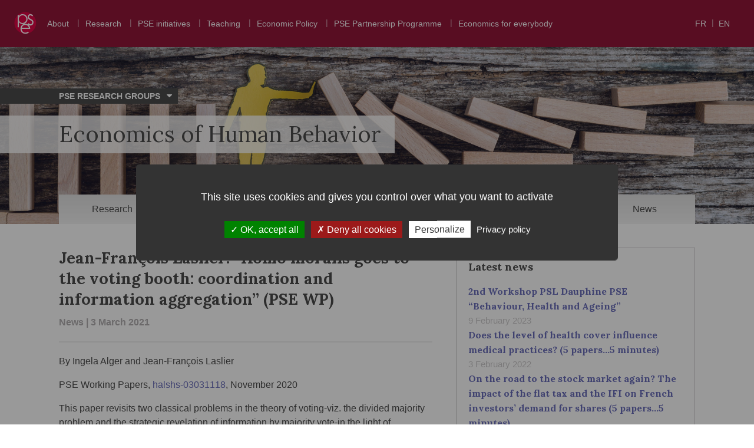

--- FILE ---
content_type: text/html; charset=UTF-8
request_url: https://behavior.parisschoolofeconomics.eu/en/2021/03/03/ingela-alger-et-jean-francois-laslier-homo-moralis-goes-to-the-voting-booth-coordination-and-information-aggregation/
body_size: 6402
content:
<!doctype html>
<html class="no-js" lang="en-US">
<head>
<meta charset="UTF-8">
<link rel="preload" href="https://behavior.parisschoolofeconomics.eu/wp-content/cache/fvm/min/behavior.parisschoolofeconomics.eu/1649071616-f937138886719424382ba0f0872420ec20eeb716.min.css" as="style" media="all" importance="high" />
<script data-cfasync="false">function fvmuag(){var e=navigator.userAgent;if(e.match(/x11.*ox\/54|id\s4.*us.*ome\/62|oobo|ight|tmet|eadl|ngdo|PTST/i))return!1;if(e.match(/x11.*me\/86\.0/i)){var r=screen.width;if("number"==typeof r&&1367==r)return!1}return!0}</script>
<link rel="stylesheet" href="https://behavior.parisschoolofeconomics.eu/wp-content/cache/fvm/min/behavior.parisschoolofeconomics.eu/1649071616-f937138886719424382ba0f0872420ec20eeb716.min.css" media="all" />
<script type="text/javascript" src="https://behavior.parisschoolofeconomics.eu/wp-content/themes/topicpse/src/js/tarteaucitronjs/tarteaucitron.js"></script>
<script type="text/javascript">
      tarteaucitron.init({
         "privacyUrl": "https://www.parisschoolofeconomics.eu/en/privacy-policy/",  /* Privacy policy url */
         "hashtag": "#pseconsent",  /* Open the panel with this hashtag */
         "cookieName": "pseconsent",  /* Cookie name */
         "orientation": "middle",  /* Banner position (top - bottom) */
         "groupServices": false,  /* Group services by category */
         "showAlertSmall": false,  /* Show the small banner on bottom right */
         "cookieslist": false,  /* Show the cookie list */
         "closePopup": false,  /* Show a close X on the banner */
         "showIcon": false,  /* Show cookie icon to manage cookies */
         //"iconSrc": "", /* Optionnal: URL or base64 encoded image */
         "iconPosition": "BottomRight",  /* BottomRight, BottomLeft, TopRight and TopLeft */
         "adblocker": false,  /* Show a Warning if an adblocker is detected */
         "DenyAllCta": true,  /* Show the deny all button */
         "AcceptAllCta": true,  /* Show the accept all button when highPrivacy on */
         "highPrivacy": true,  /* HIGHLY RECOMMANDED Disable auto consent */
         "handleBrowserDNTRequest": false,  /* If Do Not Track == 1, disallow all */
         "removeCredit": true,  /* Remove credit link */
         "moreInfoLink": true,  /* Show more info link */
         "useExternalCss": false,  /* If false, the tarteaucitron.css file will be loaded */
         "useExternalJs": false,  /* If false, the tarteaucitron.js file will be loaded */
         "cookieDomain": ".parisschoolofeconomics.eu",  /* Shared cookie for multisite */
         "readmoreLink": "",  /* Change the default readmore link */
         "mandatory": true,  /* Show a message about mandatory cookies */
      });
   </script>
<script type="text/javascript">
      tarteaucitron.user.gtagUa = 'UA-11435516-1';
      tarteaucitron.user.gtagMore = function () { /* add here your optionnal gtag() */ };
      (tarteaucitron.job = tarteaucitron.job || []).push('gtag');
   </script>
<meta name="viewport" content="width=device-width, initial-scale=1">
<meta name="copyright" content="Paris School of Economics">
<link rel="icon" type="image/png" sizes="32x32" href="/favicon-32x32.png">
<link rel="icon" type="image/png" sizes="16x16" href="/favicon-16x16.png">
<link rel="manifest" href="/site.webmanifest">
<link rel="mask-icon" href="/safari-pinned-tab.svg" color="#dd0747">
<meta name="theme-color" content="#ffffff">
<link rel="alternate" hreflang="en" href="https://behavior.parisschoolofeconomics.eu/en/2021/03/03/ingela-alger-et-jean-francois-laslier-homo-moralis-goes-to-the-voting-booth-coordination-and-information-aggregation/" />
<link rel="alternate" hreflang="fr" href="https://behavior.parisschoolofeconomics.eu/2021/03/03/ingela-alger-and-jean-francois-laslier-homo-moralis-goes-to-the-voting-booth-coordination-and-information-aggregation-pse-wp/" />
<title>Jean-François Laslier: &quot;Homo moralis goes to the voting booth: coordination and information aggregation&quot; (PSE WP) - Economics of Human Behavior - Paris School of Economics</title>
<meta name="robots" content="index, follow, max-snippet:-1, max-image-preview:large, max-video-preview:-1" />
<link rel="canonical" href="https://behavior.parisschoolofeconomics.eu/en/2021/03/03/ingela-alger-et-jean-francois-laslier-homo-moralis-goes-to-the-voting-booth-coordination-and-information-aggregation/" />
<meta property="og:locale" content="en_US" />
<meta property="og:type" content="article" />
<meta property="og:title" content="Jean-François Laslier: &quot;Homo moralis goes to the voting booth: coordination and information aggregation&quot; (PSE WP) - Economics of Human Behavior - Paris School of Economics" />
<meta property="og:description" content="By Ingela Alger and Jean-François Laslier PSE Working Papers, halshs-03031118, November 2020 This paper revisits two classical problems in the theory of voting-viz. the divided majority problem and the strategic revelation of information by majority vote-in the light of evolutionarily founded partial Kantian morality. It is shown that, compared to electorates consisting of purely self-interested [&hellip;]" />
<meta property="og:url" content="https://behavior.parisschoolofeconomics.eu/en/2021/03/03/ingela-alger-et-jean-francois-laslier-homo-moralis-goes-to-the-voting-booth-coordination-and-information-aggregation/" />
<meta property="og:site_name" content="Economics of Human Behavior" />
<meta property="article:published_time" content="2021-03-03T11:56:24+00:00" />
<meta property="article:modified_time" content="2021-08-17T12:16:11+00:00" />
<meta property="og:image" content="https://behavior.parisschoolofeconomics.eu/wp-content/uploads/sites/9/2021/03/vote.jpg" />
<meta property="og:image:width" content="1920" />
<meta property="og:image:height" content="1282" />
<meta name="twitter:card" content="summary_large_image" />
<script type="application/ld+json" class="yoast-schema-graph">{"@context":"https://schema.org","@graph":[{"@type":"Organization","@id":"https://behavior.parisschoolofeconomics.eu/en/#organization","name":"PSE - Ecole d'\u00e9conomie de Paris","url":"https://behavior.parisschoolofeconomics.eu/en/","sameAs":[],"logo":{"@type":"ImageObject","@id":"https://behavior.parisschoolofeconomics.eu/en/#logo","inLanguage":"en-US","url":"https://behavior.parisschoolofeconomics.eu/wp-content/uploads/sites/9/2020/04/PSE_logo.png","width":484,"height":367,"caption":"PSE - Ecole d'\u00e9conomie de Paris"},"image":{"@id":"https://behavior.parisschoolofeconomics.eu/en/#logo"}},{"@type":"WebSite","@id":"https://behavior.parisschoolofeconomics.eu/en/#website","url":"https://behavior.parisschoolofeconomics.eu/en/","name":"Economics of Human Behavior","description":"Webpage of the \u00ab Economics of Human Behavior \u00bb research group of PSE","publisher":{"@id":"https://behavior.parisschoolofeconomics.eu/en/#organization"},"potentialAction":[{"@type":"SearchAction","target":"https://behavior.parisschoolofeconomics.eu/en/?s={search_term_string}","query-input":"required name=search_term_string"}],"inLanguage":"en-US"},{"@type":"ImageObject","@id":"https://behavior.parisschoolofeconomics.eu/en/2021/03/03/ingela-alger-et-jean-francois-laslier-homo-moralis-goes-to-the-voting-booth-coordination-and-information-aggregation/#primaryimage","inLanguage":"en-US","url":"https://behavior.parisschoolofeconomics.eu/wp-content/uploads/sites/9/2021/03/vote.jpg","width":1920,"height":1282},{"@type":"WebPage","@id":"https://behavior.parisschoolofeconomics.eu/en/2021/03/03/ingela-alger-et-jean-francois-laslier-homo-moralis-goes-to-the-voting-booth-coordination-and-information-aggregation/#webpage","url":"https://behavior.parisschoolofeconomics.eu/en/2021/03/03/ingela-alger-et-jean-francois-laslier-homo-moralis-goes-to-the-voting-booth-coordination-and-information-aggregation/","name":"Jean-Fran\u00e7ois Laslier: \"Homo moralis goes to the voting booth: coordination and information aggregation\" (PSE WP) - Economics of Human Behavior - Paris School of Economics","isPartOf":{"@id":"https://behavior.parisschoolofeconomics.eu/en/#website"},"primaryImageOfPage":{"@id":"https://behavior.parisschoolofeconomics.eu/en/2021/03/03/ingela-alger-et-jean-francois-laslier-homo-moralis-goes-to-the-voting-booth-coordination-and-information-aggregation/#primaryimage"},"datePublished":"2021-03-03T11:56:24+00:00","dateModified":"2021-08-17T12:16:11+00:00","inLanguage":"en-US","potentialAction":[{"@type":"ReadAction","target":["https://behavior.parisschoolofeconomics.eu/en/2021/03/03/ingela-alger-et-jean-francois-laslier-homo-moralis-goes-to-the-voting-booth-coordination-and-information-aggregation/"]}]},{"@type":"Article","@id":"https://behavior.parisschoolofeconomics.eu/en/2021/03/03/ingela-alger-et-jean-francois-laslier-homo-moralis-goes-to-the-voting-booth-coordination-and-information-aggregation/#article","isPartOf":{"@id":"https://behavior.parisschoolofeconomics.eu/en/2021/03/03/ingela-alger-et-jean-francois-laslier-homo-moralis-goes-to-the-voting-booth-coordination-and-information-aggregation/#webpage"},"author":{"@id":"https://behavior.parisschoolofeconomics.eu/en/#/schema/person/3d254b599dbb0ffbe37ca5ab51d84313"},"headline":"Jean-Fran\u00e7ois Laslier: &#8220;Homo moralis goes to the voting booth: coordination and information aggregation&#8221; (PSE WP)","datePublished":"2021-03-03T11:56:24+00:00","dateModified":"2021-08-17T12:16:11+00:00","mainEntityOfPage":{"@id":"https://behavior.parisschoolofeconomics.eu/en/2021/03/03/ingela-alger-et-jean-francois-laslier-homo-moralis-goes-to-the-voting-booth-coordination-and-information-aggregation/#webpage"},"commentCount":0,"publisher":{"@id":"https://behavior.parisschoolofeconomics.eu/en/#organization"},"image":{"@id":"https://behavior.parisschoolofeconomics.eu/en/2021/03/03/ingela-alger-et-jean-francois-laslier-homo-moralis-goes-to-the-voting-booth-coordination-and-information-aggregation/#primaryimage"},"keywords":"News","articleSection":"News","inLanguage":"en-US","potentialAction":[{"@type":"CommentAction","name":"Comment","target":["https://behavior.parisschoolofeconomics.eu/en/2021/03/03/ingela-alger-et-jean-francois-laslier-homo-moralis-goes-to-the-voting-booth-coordination-and-information-aggregation/#respond"]}]},{"@type":"Person","@id":"https://behavior.parisschoolofeconomics.eu/en/#/schema/person/3d254b599dbb0ffbe37ca5ab51d84313","name":"Caroline Bauer","image":{"@type":"ImageObject","@id":"https://behavior.parisschoolofeconomics.eu/en/#personlogo","inLanguage":"en-US","url":"https://secure.gravatar.com/avatar/3ea893b770da7b8f7c3a4173e35dd4de?s=96&d=mm&r=g","caption":"Caroline Bauer"}}]}</script>
<script>
         WebFontConfig = {
            google: {
               families: ['Lora:400,400i,700,700i'],
               display: 'swap'
            }
         };
         (function(d) {
            var wf = d.createElement('script'), s = d.scripts[0];
            wf.src = 'https://ajax.googleapis.com/ajax/libs/webfont/1.6.26/webfont.js';
            wf.async = true;
            s.parentNode.insertBefore(wf, s);
         })(document);
   </script>
<script type='text/javascript' src='https://behavior.parisschoolofeconomics.eu/wp-includes/js/jquery/jquery.js?ver=1.12.4-wp' id='jquery-core-js'></script>
<link rel="alternate" type="application/json" href="https://behavior.parisschoolofeconomics.eu/wp-json/wp/v2/posts/863" />
<style type="text/css">.main-content a:hover,.main-content a:active,.main-nav [class^="current-"]>a,.main-nav [class*=" current-"]>a,.main-nav a:hover,.sub-nav-trigger .cd-label,.sites-list li a:hover,.widget_recent_entries ul a,.entry-content a:not([class^="wp-block-"]),.sites-list li.active a{color:#6a6eba}.btn,.wp-block-button__link:not(.has-background),a.btn:hover,a.wp-block-button__link:not(.has-background):hover{background-color:#6a6eba;color:#fff}.is-style-outline .wp-block-button__link{color:#6a6eba;background-color:#fff}.wp-block-file a.wp-block-file__button,.has-primary-background-color,.custom-header-media:after{background-color:#6a6eba}.has-secondary-background-color{background-color:#8e93f9}</style>
<script>
      document.documentElement.className = document.documentElement.className.replace('no-js', 'js');
   </script>
<style id="tpse-custom-header-styles" type="text/css">.custom-header-media:after{opacity:.2}</style>
<link rel="icon" href="https://behavior.parisschoolofeconomics.eu/wp-content/uploads/sites/9/2020/04/cropped-PSE_pastille-32x32.png" sizes="32x32" />
<link rel="icon" href="https://behavior.parisschoolofeconomics.eu/wp-content/uploads/sites/9/2020/04/cropped-PSE_pastille-192x192.png" sizes="192x192" />
</head>
<body class="post-template-default single single-post postid-863 single-format-standard wp-embed-responsive"><div id="wrapper" class="main-layout"><div class="sup-header-container"><div class="pse-logo"><a href="https://behavior.parisschoolofeconomics.eu/en/"><img src="https://behavior.parisschoolofeconomics.eu/wp-content/themes/topicpse/assets/img/logo_pse.svg" onerror="this.onerror=null; this.src='https://behavior.parisschoolofeconomics.eu/wp-content/themes/topicpse/assets/img/logo_pse.png'" alt="Paris School of Economics"></a></div><nav class="pse-nav"><ul class="pse-menu"><li><a href="https://www.parisschoolofeconomics.eu/en/about/">About</a></li><li><a href="https://www.parisschoolofeconomics.eu/en/research/">Research</a></li><li><a href="https://www.parisschoolofeconomics.eu/en/pse-initiatives/">PSE initiatives</a></li><li><a href="https://www.parisschoolofeconomics.eu/en/teaching/">Teaching</a></li><li><a href="https://www.parisschoolofeconomics.eu/en/economic-policy/">Economic Policy</a></li><li><a href="https://www.parisschoolofeconomics.eu/en/pse-partnership-programme/">PSE Partnership Programme</a></li><li><a href="https://www.parisschoolofeconomics.eu/en/economics-for-everyone/">Economics for everybody</a></li></ul></ul><div class="header-languages"><a href="https://behavior.parisschoolofeconomics.eu/2021/03/03/ingela-alger-and-jean-francois-laslier-homo-moralis-goes-to-the-voting-booth-coordination-and-information-aggregation-pse-wp/" hreflang="fr" class="fr on" title="Switch to French version" data-label="Français">FR</a><span class="en off" data-label="English">EN</span></div></nav></div><div class="mobile-handler"><a href="#0" class="nav-trigger"><span class="cd-label screen-reader-text">Menu</span><span class="cd-icon"></span></a></div><div class="main-header-container"><header id="main-header" class="main-header" role="banner"><div class="site-title-container"><div class="custom-header-media"><style>.wp-custom-header{background-image:url(https://behavior.parisschoolofeconomics.eu/wp-content/uploads/sites/9/2020/04/cropped-test-header-behavior-gt-3-1.jpg)}@media screen and (max-width:1119px){.wp-custom-header{background-image:url(https://behavior.parisschoolofeconomics.eu/wp-content/uploads/sites/9/2020/04/cropped-test-header-behavior-gt-3-1-1080x404.jpg)}}</style><div class="wp-custom-header"></div></div><div class="site-titles inner"><div class="sup-title-container"><button class="sup-title"> PSE Research Groups <i class="icon icon-down-dir"></i></button><ul class="sites-list"><li><a href="https://development.parisschoolofeconomics.eu/en/">Development</a></li><li><a href="https://history.parisschoolofeconomics.eu/en/">Economic and Social History</a></li><li><a href="https://theory.parisschoolofeconomics.eu/en/">Economic Theory</a></li><li class="active"><a href="https://behavior.parisschoolofeconomics.eu/en/">Economics of Human Behavior</a></li><li><a href="https://gpet.parisschoolofeconomics.eu/en/">Globalization, Political Economy, Trade</a></li><li><a href="https://labour-public-econ.parisschoolofeconomics.eu/en/">Labour and Public Economics</a></li><li><a href="https://macroeconomics.parisschoolofeconomics.eu/en/">Macroeconomics</a></li><li><a href="https://rem.parisschoolofeconomics.eu/en/">Regulation, Environment, Market</a></li></ul></div><p class="site-title"><a href="https://behavior.parisschoolofeconomics.eu/en/" rel="home">Economics of Human Behavior</a></p></div></div><div class="inner"><nav class="main-nav-container"><button class="sub-nav-trigger"><span class="cd-label">Menu</span><i class="icon icon-down-dir"></i></button><ul id="main-nav" class="main-nav"><li id="menu-item-237" class="menu-item menu-item-type-post_type menu-item-object-page menu-item-has-children menu-item-237"><a href="https://behavior.parisschoolofeconomics.eu/en/research-projects/">Research</a><ul class="sub-menu"><li id="menu-item-697" class="menu-item menu-item-type-post_type menu-item-object-page menu-item-697"><a href="https://behavior.parisschoolofeconomics.eu/en/research-projects/citizen-participation-collective-decision-making-theories-of-justice/">Collective decision-making, norms and justice</a></li><li id="menu-item-699" class="menu-item menu-item-type-post_type menu-item-object-page menu-item-699"><a href="https://behavior.parisschoolofeconomics.eu/en/research-projects/health-economics/">Human behaviour, health and well-being</a></li><li id="menu-item-696" class="menu-item menu-item-type-post_type menu-item-object-page menu-item-696"><a href="https://behavior.parisschoolofeconomics.eu/en/research-projects/experimental-economics-and-cognitive-sciences/">Integrated approach of economic decisions</a></li></ul></li><li id="menu-item-240" class="menu-item menu-item-type-post_type menu-item-object-page menu-item-has-children menu-item-240"><a href="https://behavior.parisschoolofeconomics.eu/en/members/">Members</a><ul class="sub-menu"><li id="menu-item-241" class="menu-item menu-item-type-post_type menu-item-object-page menu-item-241"><a href="https://behavior.parisschoolofeconomics.eu/en/members/researchers/">Researchers</a></li><li id="menu-item-242" class="menu-item menu-item-type-post_type menu-item-object-page menu-item-242"><a href="https://behavior.parisschoolofeconomics.eu/en/members/phd-students/">PhD Students</a></li><li id="menu-item-243" class="menu-item menu-item-type-post_type menu-item-object-page menu-item-243"><a href="https://behavior.parisschoolofeconomics.eu/en/members/others/">Others</a></li></ul></li><li id="menu-item-244" class="menu-item menu-item-type-post_type menu-item-object-page menu-item-has-children menu-item-244"><a href="https://behavior.parisschoolofeconomics.eu/en/events/">Events</a><ul class="sub-menu"><li id="menu-item-245" class="menu-item menu-item-type-post_type menu-item-object-page menu-item-245"><a href="https://behavior.parisschoolofeconomics.eu/en/events/seminars/">Seminars</a></li><li id="menu-item-246" class="menu-item menu-item-type-post_type menu-item-object-page menu-item-246"><a href="https://behavior.parisschoolofeconomics.eu/en/events/conferences-and-workshops/">Conferences and Workshops</a></li></ul></li><li id="menu-item-247" class="menu-item menu-item-type-post_type menu-item-object-page menu-item-has-children menu-item-247"><a href="https://behavior.parisschoolofeconomics.eu/en/pse-publications/">Publications</a><ul class="sub-menu"><li id="menu-item-393" class="menu-item menu-item-type-post_type menu-item-object-page menu-item-393"><a href="https://behavior.parisschoolofeconomics.eu/en/pse-publications/books/">Books</a></li><li id="menu-item-248" class="menu-item menu-item-type-post_type menu-item-object-page menu-item-248"><a href="https://behavior.parisschoolofeconomics.eu/en/pse-publications/academic-articles/">Academic articles</a></li><li id="menu-item-249" class="menu-item menu-item-type-post_type menu-item-object-page menu-item-249"><a href="https://behavior.parisschoolofeconomics.eu/en/pse-publications/working-papers/">Working papers</a></li></ul></li><li id="menu-item-251" class="menu-item menu-item-type-post_type menu-item-object-page menu-item-251"><a href="https://behavior.parisschoolofeconomics.eu/en/partnerships/">Partnerships</a></li><li id="menu-item-236" class="menu-item menu-item-type-post_type menu-item-object-page current_page_parent menu-item-236"><a href="https://behavior.parisschoolofeconomics.eu/en/news/">News</a></li></ul></nav></div></header></div><div id="content" class="inner main-content" role="main"><div class="col-content"><div class="main-col with-sidebar"><article class="post-863 post type-post status-publish format-standard has-post-thumbnail hentry category-news tag-news" id="post-863"><header class="page-header"><h1 class="entry-title">Jean-François Laslier: &#8220;Homo moralis goes to the voting booth: coordination and information aggregation&#8221; (PSE WP)</h1><p class="cat-description"><a href="https://behavior.parisschoolofeconomics.eu/category/news/" rel="category tag">News</a> | 3 March 2021</p></header><div class="text entry-content"><p>By Ingela Alger and Jean-François Laslier</p><p>PSE Working Papers, <a href="https://hal-pse.archives-ouvertes.fr/PSE_WP/halshs-03031118">halshs-03031118</a>, November 2020</p><p>This paper revisits two classical problems in the theory of voting-viz. the divided majority problem and the strategic revelation of information by majority vote-in the light of evolutionarily founded partial Kantian morality. It is shown that, compared to electorates consisting of purely self-interested voters, such Kantian morality helps voters solve coordination problems and improves the information aggregation properties of equilibria, even for modest levels of morality.</p></div></article><nav class="prevnext"><div class="prev"><a href="https://behavior.parisschoolofeconomics.eu/en/2021/03/03/fabrice-etile-and-pierre-yves-geoffard-anxiety-increases-the-willingness-the-willingness-to-be-exposed-to-covid-19-risk-among-young-adults-in-france-pse-wp/" title="Fabrice Etilé and Pierre-Yves Geoffard: &#8220;Anxiety Increases the Willingness the Willingness to Be Exposed to Covid-19 Risk among Young Adults in France &#8221; (PSE WP)">&lt;&lt; Previous post</a></div><div class="next"><a href="https://behavior.parisschoolofeconomics.eu/en/2021/03/03/deliberating-on-climate-action-insights-from-the-french-citizens-convention-for-climate/" title="Deliberating on Climate Action: Insights from the French Citizens&#8217; Convention for Climate">Next post &gt;&gt;</a></div></nav></div><div class="right-col"><div id="recent-posts-6" class="mod widget widget_recent_entries"><h3 class="widget-title">Latest news</h3><ul><li><a href="https://behavior.parisschoolofeconomics.eu/en/2023/02/09/2nd-workshop-psl-dauphine-pse-behaviour-health-and-ageing/">2nd Workshop PSL Dauphine PSE “Behaviour, Health and Ageing”</a><span class="post-date">9 February 2023</span></li><li><a href="https://behavior.parisschoolofeconomics.eu/en/2022/02/03/does-the-level-of-health-cover-influence-medical-practices/">Does the level of health cover influence medical practices? (5 papers&#8230;5 minutes)</a><span class="post-date">3 February 2022</span></li><li><a href="https://behavior.parisschoolofeconomics.eu/en/2022/02/03/on-the-road-to-the-stock-market-again-the-impact-of-the-flat-tax-and-the-ifi-on-french-investors-demand-for-shares/">On the road to the stock market again? The impact of the flat tax and the IFI on French investors’ demand for shares (5 papers&#8230;5 minutes)</a><span class="post-date">3 February 2022</span></li></ul></div></div></div></div><footer id="main-footer" class="main-footer clearfix"><div class="main-footer-container inner"><div class="footer-logo"><img src="https://behavior.parisschoolofeconomics.eu/wp-content/themes/topicpse/assets/img/logo_pse.svg" onerror="this.onerror=null; this.src='https://behavior.parisschoolofeconomics.eu/wp-content/themes/topicpse/assets/img/logo_pse.png'" alt="Paris School of Economics"></div><nav class="footer-nav"><ul class="social-icons clearfix"><li><a href="https://twitter.com/PSEinfo" target="_blank" class="icon icon-twitter" title="PSE on Twitter"><span class="icon-label">Twitter</span></a></li><li><a href="https://www.linkedin.com/school/2962632" target="_blank" class="icon icon-linkedin" title="PSE sur LinkedIn"><span class="icon-label">LinkedIn</span></a></li><li><a href="https://www.facebook.com/paris.school.of.economics/" target="_blank" class="icon icon-facebook" title="PSE sur Facebook"><span class="icon-label">Facebook</span></a></li><li><a href="http://www.youtube.com/user/parisschooleconomics" target="_blank" class="icon icon-youtube" title="PSE sur Youtube"><span class="icon-label">Youtube</span></a></li><li><a href="https://www.instagram.com/parisschoolofecon/" target="_blank" class="icon icon-instagram" title="PSE sur Instagram"><span class="icon-label">Instagram</span></a></li><li><a href="https://www.parisschoolofeconomics.eu/spip.php?page=backend" target="_blank" class="icon icon-rss"><span class="icon-label">Flux RSS</span></a></li><li><a href="https://www.parisschoolofeconomics.eu/spip.php?page=newsletter&amp;s=inscription" class="icon icon-at newsletter">Newsletter Eco pour tous</a></li></ul><ul class="footer-links"><li><a href="https://www.parisschoolofeconomics.eu/en/contact-information/">Contacts</a></li><li><a href="https://www.parisschoolofeconomics.eu/en/how-to-get-here/">Access</a></li><li><a href="https://www.parisschoolofeconomics.eu/en/staff/">Staff list</a></li><li><a href="https://extranet.parisschoolofeconomics.eu" rel="nofollow" target="_blank" class="private"><i class="icon icon-lock"></i>Private access</a></li><li><a href="https://www.parisschoolofeconomics.eu/en/legal-notice/">Legal notice</a></li><li><a href="#pseconsent">Manage cookies</a></li><li><p>Copyright © 2020</p></li></ul></nav></div></footer></div>
<script type='text/javascript' src='https://behavior.parisschoolofeconomics.eu/wp-content/plugins/cryptx//js/cryptx.min.js?ver=5.5.17' id='cryptx-js-js'></script>
<script type='text/javascript' src='https://behavior.parisschoolofeconomics.eu/wp-content/plugins/hal/js/cv-hal.js?ver=5.5.17' id='wp-hal-script4-js'></script>
<script type='text/javascript' src='https://behavior.parisschoolofeconomics.eu/wp-content/themes/topicpse/assets/js/bundle.min.js' id='app-js'></script>
<script type='text/javascript' src='https://behavior.parisschoolofeconomics.eu/wp-includes/js/wp-embed.min.js?ver=5.5.17' id='wp-embed-js'></script>


--- FILE ---
content_type: application/javascript
request_url: https://behavior.parisschoolofeconomics.eu/wp-content/themes/topicpse/assets/js/bundle.min.js
body_size: 2759
content:
!function a(s,r,d){function c(t,i){if(!r[t]){if(!s[t]){var e="function"==typeof require&&require;if(!i&&e)return e(t,!0);if(l)return l(t,!0);var o=new Error("Cannot find module '"+t+"'");throw o.code="MODULE_NOT_FOUND",o}var n=r[t]={exports:{}};s[t][0].call(n.exports,function(i){return c(s[t][1][i]||i)},n,n.exports,a,s,r,d)}return r[t].exports}for(var l="function"==typeof require&&require,i=0;i<d.length;i++)c(d[i]);return c}({1:[function(i,t,e){var k;(k=jQuery).fn.theiaStickySidebar=function(i){var t,e;function o(i,t){return!0===i.initialized||!(k("body").width()<i.minWidth)&&(function(y,i){y.initialized=!0,0===k("#theia-sticky-sidebar-stylesheet-"+y.namespace).length&&k("head").append(k('<style id="theia-sticky-sidebar-stylesheet-'+y.namespace+'">.theiaStickySidebar:after {content: ""; display: table; clear: both;}</style>'));i.each(function(){var i={};if(i.sidebar=k(this),i.options=y||{},i.container=k(i.options.containerSelector),0==i.container.length&&(i.container=i.sidebar.parent()),i.sidebar.parents().css("-webkit-transform","none"),i.sidebar.css({position:i.options.defaultPosition,overflow:"visible","-webkit-box-sizing":"border-box","-moz-box-sizing":"border-box","box-sizing":"border-box"}),i.stickySidebar=i.sidebar.find(".theiaStickySidebar"),0==i.stickySidebar.length){var e=/(?:text|application)\/(?:x-)?(?:javascript|ecmascript)/i;i.sidebar.find("script").filter(function(i,t){return 0===t.type.length||t.type.match(e)}).remove(),i.stickySidebar=k("<div>").addClass("theiaStickySidebar").append(i.sidebar.children()),i.sidebar.append(i.stickySidebar)}i.marginBottom=parseInt(i.sidebar.css("margin-bottom")),i.paddingTop=parseInt(i.sidebar.css("padding-top")),i.paddingBottom=parseInt(i.sidebar.css("padding-bottom"));var t,o,n,a=i.stickySidebar.offset().top,s=i.stickySidebar.outerHeight();function v(){i.fixedScrollTop=0,i.sidebar.css({"min-height":"1px"}),i.stickySidebar.css({position:"static",width:"",transform:"none"})}i.stickySidebar.css("padding-top",1),i.stickySidebar.css("padding-bottom",1),a-=i.stickySidebar.offset().top,s=i.stickySidebar.outerHeight()-s-a,0==a?(i.stickySidebar.css("padding-top",0),i.stickySidebarPaddingTop=0):i.stickySidebarPaddingTop=1,0==s?(i.stickySidebar.css("padding-bottom",0),i.stickySidebarPaddingBottom=0):i.stickySidebarPaddingBottom=1,i.previousScrollTop=null,i.fixedScrollTop=0,v(),i.onScroll=function(i){if(i.stickySidebar.is(":visible"))if(k("body").width()<i.options.minWidth)v();else{if(i.options.disableOnResponsiveLayouts)if(i.sidebar.outerWidth("none"==i.sidebar.css("float"))+50>i.container.width())return void v();var t,e,o=k(document).scrollTop(),n="static";if(o>=i.sidebar.offset().top+(i.paddingTop-i.options.additionalMarginTop)){var a,s=i.paddingTop+y.additionalMarginTop,r=i.paddingBottom+i.marginBottom+y.additionalMarginBottom,d=i.sidebar.offset().top,c=i.sidebar.offset().top+(t=i.container,e=t.height(),t.children().each(function(){e=Math.max(e,k(this).height())}),e),l=0+y.additionalMarginTop;a=i.stickySidebar.outerHeight()+s+r<k(window).height()?l+i.stickySidebar.outerHeight():k(window).height()-i.marginBottom-i.paddingBottom-y.additionalMarginBottom;var p=d-o+i.paddingTop,h=c-o-i.paddingBottom-i.marginBottom,f=i.stickySidebar.offset().top-o,b=i.previousScrollTop-o;"fixed"==i.stickySidebar.css("position")&&"modern"==i.options.sidebarBehavior&&(f+=b),"stick-to-top"==i.options.sidebarBehavior&&(f=y.additionalMarginTop),"stick-to-bottom"==i.options.sidebarBehavior&&(f=a-i.stickySidebar.outerHeight()),f=0<b?Math.min(f,l):Math.max(f,a-i.stickySidebar.outerHeight()),f=Math.max(f,p),f=Math.min(f,h-i.stickySidebar.outerHeight());var u=i.container.height()==i.stickySidebar.outerHeight();n=(u||f!=l)&&(u||f!=a-i.stickySidebar.outerHeight())?o+f-i.sidebar.offset().top-i.paddingTop<=y.additionalMarginTop?"static":"absolute":"fixed"}if("fixed"==n){var g=k(document).scrollLeft();i.stickySidebar.css({position:"fixed",width:S(i.stickySidebar)+"px",transform:"translateY("+f+"px)",left:i.sidebar.offset().left+parseInt(i.sidebar.css("padding-left"))-g+"px",top:"0px"})}else if("absolute"==n){var m={};"absolute"!=i.stickySidebar.css("position")&&(m.position="absolute",m.transform="translateY("+(o+f-i.sidebar.offset().top-i.stickySidebarPaddingTop-i.stickySidebarPaddingBottom)+"px)",m.top="0px"),m.width=S(i.stickySidebar)+"px",m.left="",i.stickySidebar.css(m)}else"static"==n&&v();"static"!=n&&1==i.options.updateSidebarHeight&&i.sidebar.css({"min-height":i.stickySidebar.outerHeight()+i.stickySidebar.offset().top-i.sidebar.offset().top+i.paddingBottom}),i.previousScrollTop=o}},i.onScroll(i),k(document).on("scroll."+i.options.namespace,(t=i,function(){t.onScroll(t)})),k(window).on("resize."+i.options.namespace,(o=i,function(){o.stickySidebar.css({position:"static"}),o.onScroll(o)})),"undefined"!=typeof ResizeSensor&&new ResizeSensor(i.stickySidebar[0],(n=i,function(){n.onScroll(n)}))})}(i,t),!0)}function S(i){var t;try{t=i[0].getBoundingClientRect().width}catch(i){}return void 0===t&&(t=i.width()),t}return(i=k.extend({containerSelector:"",additionalMarginTop:0,additionalMarginBottom:0,updateSidebarHeight:!0,minWidth:0,disableOnResponsiveLayouts:!0,sidebarBehavior:"modern",defaultPosition:"relative",namespace:"TSS"},i)).additionalMarginTop=parseInt(i.additionalMarginTop)||0,i.additionalMarginBottom=parseInt(i.additionalMarginBottom)||0,o(t=i,e=this)||(console.log("TSS: Body width smaller than options.minWidth. Init is delayed."),k(document).on("scroll."+t.namespace,function(t,e){return function(i){o(t,e)&&k(this).unbind(i)}}(t,e)),k(window).on("resize."+t.namespace,function(t,e){return function(i){o(t,e)&&k(this).unbind(i)}}(t,e))),this}},{}],2:[function(i,t,e){i("theia-sticky-sidebar"),jQuery(document).ready(function(o){var n=o("body"),a=o(window),i=160;o("body.admin-bar").length&&(i+=o("#wpadminbar").height()),o(".main-col, .right-col, .left-col").theiaStickySidebar({additionalMarginTop:i}),o("#main-header").append('<div class="overlay-nav"></div>');var t=o(".overlay-nav"),e=o(".nav-trigger"),s=o(".pse-nav"),r=o("#main-nav"),d=o(".sub-nav-trigger");t.on("click",function(){e.trigger("click")}),e.on("click",function(){e.hasClass("close-nav")?(e.removeClass("close-nav"),t.fadeOut("fast"),s.removeClass("toggle-on")):(e.addClass("close-nav"),t.fadeIn("fast"),s.addClass("toggle-on"))});var c=o(".sites-list");o(".sup-title").on("click",function(){c.hasClass("toggle-on")||n.on("click",function(){c.hasClass("toggle-on")?(c.removeClass("toggle-on").slideUp(300),n.off("click")):c.addClass("toggle-on").slideDown(300)})}),c.hide();var l=r.find('[class^="current-"], [class*=" current-"]').first().find(">a").text();d.on("click",function(){r.hasClass("toggle-on")||n.on("click",function(){r.hasClass("toggle-on")?(r.removeClass("toggle-on").slideUp(300),n.off("click")):r.addClass("toggle-on").slideDown(300)})}),l&&d.find(".cd-label").html(l);var p=o("#content").offset().top;a.resize(function(){p=o("#content").offset().top,n.innerWidth()<1120?(n.addClass("small-screen"),r.css({display:"none"}).find(".sub-menu").show(),e.hasClass("close-nav")&&s.show(),r.hasClass("toggle-on")&&r.show()):(n.removeClass("small-screen"),t.hide(),e.removeClass("close-nav"),r.css({display:"flex"}).removeClass("toggle-on").show().find(".sub-menu").hide())}).resize(),a.on("scroll",function(){var i=p-o(".main-nav-container").height()-o(".sup-header-container").height(),t=o("#wpadminbar").height()+o(".sup-header-container").height();if(o("#wpadminbar").length&&n.innerWidth()<=600&&(t-=o("#wpadminbar").height(),i-=o("#wpadminbar").height()),o(".main-nav-container").css(a.scrollTop()>i?{position:"fixed",top:t.toString()+"px",bottom:"auto"}:{position:"absolute",top:"auto",bottom:"0"}),a.scrollTop()>i?o(".main-nav-container").addClass("fixed"):o(".main-nav-container").removeClass("fixed"),o("#wpadminbar").length){var e=o("#wpadminbar").height()-a.scrollTop();e<0&&(e=0),n.innerWidth()<=600&&(o(".sup-header-container").css({marginTop:e.toString()+"px"}),o(".admin-bar .nav-trigger").css({top:(e+27).toString()+"px"}))}}),"ontouchstart"in window?r.find(".menu-item-has-children > a, .page_item_has_children > a").on("touchstart.tpse",function(i){var t=o(this).parent("li");t.hasClass("focus")||(i.preventDefault(),t.toggleClass("focus"),t.siblings(".focus").removeClass("focus"))}):r.find(".menu-item-has-children, .page_item_has_children").on("mouseenter.tpse",function(i){n.hasClass("small-screen")?r.find(".sub-menu").show():(r.find(".sub-menu").hide(),o(this).find(".sub-menu").slideDown())}).on("mouseleave.tpse",function(i){n.hasClass("small-screen")?r.find(".sub-menu").show():o(this).find(".sub-menu").hide()}),r.find("a").on("focus.tpse blur.tpse",function(){o(this).parents(".menu-item, .page_item").toggleClass("focus")})})},{"theia-sticky-sidebar":1}]},{},[2]);

--- FILE ---
content_type: image/svg+xml
request_url: https://behavior.parisschoolofeconomics.eu/wp-content/themes/topicpse/assets/img/logo_pse.svg
body_size: 1742
content:
<svg id="Calque_1" data-name="Calque 1" xmlns="http://www.w3.org/2000/svg" viewBox="0 0 292.96 292.96"><defs><style>.cls-1{fill:#de0646;}.cls-2{fill:#fff;}</style></defs><title>PSE_pastille</title><circle class="cls-1" cx="146.48" cy="146.48" r="118.03"/><path class="cls-2" d="M63.82,62.25H77v9.93A53,53,0,0,1,95.22,56a48.88,48.88,0,0,1,22.94-5.36q22.09,0,37.8,15.84a52.19,52.19,0,0,1,15.71,38.12q0,22.76-15.56,38.65t-37.56,15.88A50.67,50.67,0,0,1,95.79,154,57.23,57.23,0,0,1,77,138.73V194.3H63.82Zm53.34,1.18A39.27,39.27,0,0,0,88,75.48q-11.84,12-11.84,30a42.44,42.44,0,0,0,5.27,21.15,38.41,38.41,0,0,0,15.12,14.89,41.94,41.94,0,0,0,20.78,5.5,39.29,39.29,0,0,0,20.2-5.55,40.76,40.76,0,0,0,15.07-15.51,41.74,41.74,0,0,0,0-41.73,40.21,40.21,0,0,0-35.51-20.77Z"/><path class="cls-2" d="M231.41,64.36,223.16,75Q211.51,63.65,201,64.25a15.36,15.36,0,0,0-11.13,5.54,15.92,15.92,0,0,0-4.1,11.69,18.08,18.08,0,0,0,4.54,10.76q4.21,5.11,17.13,11.57,15.74,7.95,21.68,15.77a33.35,33.35,0,0,1,6.44,18.26q.83,14.55-7.79,25.17a29.83,29.83,0,0,1-22.41,11.41A37,37,0,0,1,187.59,171a39.14,39.14,0,0,1-14.53-11.45l8-11.33q11.21,12.55,23,11.88a18.91,18.91,0,0,0,13.65-6.67,19.59,19.59,0,0,0,.51-25.58q-4.1-4.79-17.93-11.64-14.84-7.39-20.47-15.1a32.88,32.88,0,0,1-6.22-18q-.77-13.4,7-22.74a27.39,27.39,0,0,1,20.39-10.06Q215.63,49.49,231.41,64.36Z"/><path class="cls-2" d="M185.52,249.41q-.65.64-1.31,1.25a50.61,50.61,0,0,1-16.27,10.11,56.87,56.87,0,0,1-20.46,3.47q-25.32,0-39.58-16.54T93.63,210.29a55,55,0,0,1,12.1-35q15.33-19.53,41-19.53,26.47,0,42.28,20,11.23,14.1,11.43,35.21H107.19q.38,18.06,11.54,29.61a36.79,36.79,0,0,0,27.56,11.54,44.2,44.2,0,0,0,15.4-2.75A40.39,40.39,0,0,0,174.41,242q1-.88,2-2Zm.22-49.93q-2.67-10.62-7.77-17a36.79,36.79,0,0,0-13.49-10.24,41.5,41.5,0,0,0-17.64-3.89,38.08,38.08,0,0,0-26.22,9.77q-8,7.11-12.11,21.33Z"/></svg>